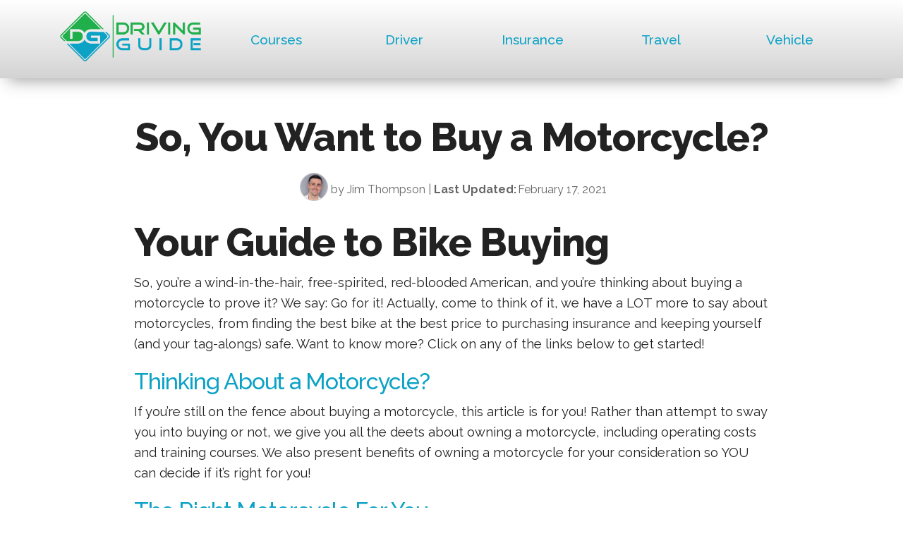

--- FILE ---
content_type: text/html; charset=UTF-8
request_url: https://www.drivingguide.com/why-buy-motorcycle-guide/
body_size: 10477
content:
<!DOCTYPE html>
<html dir="ltr" lang="en-US" prefix="og: https://ogp.me/ns#">
<head>
    <meta charset="UTF-8" />
    <title>So, You Want to Buy a Motorcycle? | Driving Guide</title><link rel="stylesheet" id="siteground-optimizer-combined-css-ec92758b3ed8994f6b04384fedfb8d4b" href="https://www.drivingguide.com/wp-content/uploads/siteground-optimizer-assets/siteground-optimizer-combined-css-ec92758b3ed8994f6b04384fedfb8d4b.css" media="all" /> <link rel="preload" href="https://www.drivingguide.com/wp-content/uploads/siteground-optimizer-assets/siteground-optimizer-combined-css-ec92758b3ed8994f6b04384fedfb8d4b.css" as="style">
    <meta name="viewport" content="width=device-width, initial-scale=1, shrink-to-fit=no">
    <link rel="profile" href="https://gmpg.org/xfn/11" />
    <link rel="pingback" href="https://www.drivingguide.com/xmlrpc.php" />
    <link rel="shortcut icon" href="https://www.drivingguide.com/wp-content/themes/driving-guide/images/favicon.ico" />
    <style id="awlb-live-editor">.fusion-builder-live .fusion-builder-live-toolbar .fusion-toolbar-nav > li.fusion-branding .fusion-builder-logo-wrapper .fusiona-avada-logo {background: url( https://www.drivingguide.com/wp-content/uploads/2019/02/dg-profile.png ) no-repeat center !important;
				background-size: contain !important;
				width: 30px;
				height: 30px;}.fusion-builder-live .fusion-builder-live-toolbar .fusion-toolbar-nav > li.fusion-branding .fusion-builder-logo-wrapper .fusiona-avada-logo:before {
					display: none;
				}</style>
		<!-- All in One SEO Pro 4.7.8 - aioseo.com -->
	<meta name="description" content="Your Guide to Bike Buying So, you’re a wind-in-the-hair, free-spirited, red-blooded American, and you’re thinking about buying a motorcycle to prove it? We say: Go for it! Actually, come to think of it, we have a LOT more to say about motorcycles, from finding the best bike at the best price to purchasing insurance and" />
	<meta name="robots" content="max-image-preview:large" />
	<meta name="author" content="Jim Thompson"/>
	<link rel="canonical" href="https://www.drivingguide.com/why-buy-motorcycle-guide/" />
	<meta name="generator" content="All in One SEO Pro (AIOSEO) 4.7.8" />
		<meta property="og:locale" content="en_US" />
		<meta property="og:site_name" content="Driving Guide | Your Guide to the DMV and More!" />
		<meta property="og:type" content="article" />
		<meta property="og:title" content="So, You Want to Buy a Motorcycle? | Driving Guide" />
		<meta property="og:description" content="Your Guide to Bike Buying So, you’re a wind-in-the-hair, free-spirited, red-blooded American, and you’re thinking about buying a motorcycle to prove it? We say: Go for it! Actually, come to think of it, we have a LOT more to say about motorcycles, from finding the best bike at the best price to purchasing insurance and" />
		<meta property="og:url" content="https://www.drivingguide.com/why-buy-motorcycle-guide/" />
		<meta property="og:image" content="https://www.drivingguide.com/wp-content/uploads/2019/02/cropped-dg-profile.png" />
		<meta property="og:image:secure_url" content="https://www.drivingguide.com/wp-content/uploads/2019/02/cropped-dg-profile.png" />
		<meta property="og:image:width" content="512" />
		<meta property="og:image:height" content="512" />
		<meta property="article:published_time" content="2020-12-09T01:10:01+00:00" />
		<meta property="article:modified_time" content="2021-02-17T13:46:48+00:00" />
		<meta name="twitter:card" content="summary_large_image" />
		<meta name="twitter:title" content="So, You Want to Buy a Motorcycle? | Driving Guide" />
		<meta name="twitter:description" content="Your Guide to Bike Buying So, you’re a wind-in-the-hair, free-spirited, red-blooded American, and you’re thinking about buying a motorcycle to prove it? We say: Go for it! Actually, come to think of it, we have a LOT more to say about motorcycles, from finding the best bike at the best price to purchasing insurance and" />
		<meta name="twitter:image" content="https://www.drivingguide.com/wp-content/uploads/2019/02/cropped-dg-profile.png" />
		<script type="application/ld+json" class="aioseo-schema">
			{"@context":"https:\/\/schema.org","@graph":[{"@type":"BlogPosting","@id":"https:\/\/www.drivingguide.com\/why-buy-motorcycle-guide\/#blogposting","name":"So, You Want to Buy a Motorcycle? | Driving Guide","headline":"So, You Want to Buy a Motorcycle?","author":{"@id":"https:\/\/www.drivingguide.com\/author\/jimthompson\/#author"},"publisher":{"@id":"https:\/\/www.drivingguide.com\/#organization"},"image":{"@type":"ImageObject","url":"https:\/\/i0.wp.com\/www.drivingguide.com\/wp-content\/uploads\/2017\/12\/A-Day-In-The-Life-post-scaled.jpg?fit=2560%2C1707&ssl=1","width":2560,"height":1707,"caption":"motorcycle buying guide"},"datePublished":"2020-12-08T19:10:01-06:00","dateModified":"2021-02-17T07:46:48-06:00","inLanguage":"en-US","mainEntityOfPage":{"@id":"https:\/\/www.drivingguide.com\/why-buy-motorcycle-guide\/#webpage"},"isPartOf":{"@id":"https:\/\/www.drivingguide.com\/why-buy-motorcycle-guide\/#webpage"},"articleSection":"Vehicle"},{"@type":"BreadcrumbList","@id":"https:\/\/www.drivingguide.com\/why-buy-motorcycle-guide\/#breadcrumblist","itemListElement":[{"@type":"ListItem","@id":"https:\/\/www.drivingguide.com\/#listItem","position":1,"name":"Home","item":"https:\/\/www.drivingguide.com\/","nextItem":{"@type":"ListItem","@id":"https:\/\/www.drivingguide.com\/why-buy-motorcycle-guide\/#listItem","name":"So, You Want to Buy a Motorcycle?"}},{"@type":"ListItem","@id":"https:\/\/www.drivingguide.com\/why-buy-motorcycle-guide\/#listItem","position":2,"name":"So, You Want to Buy a Motorcycle?","previousItem":{"@type":"ListItem","@id":"https:\/\/www.drivingguide.com\/#listItem","name":"Home"}}]},{"@type":"Organization","@id":"https:\/\/www.drivingguide.com\/#organization","name":"Driving Guide","description":"Your Guide to the DMV and More!","url":"https:\/\/www.drivingguide.com\/","telephone":"+18175778854","logo":{"@type":"ImageObject","url":"https:\/\/i0.wp.com\/www.drivingguide.com\/wp-content\/uploads\/2019\/02\/cropped-dg-profile.png?fit=512%2C512&ssl=1","@id":"https:\/\/www.drivingguide.com\/why-buy-motorcycle-guide\/#organizationLogo","width":512,"height":512},"image":{"@id":"https:\/\/www.drivingguide.com\/why-buy-motorcycle-guide\/#organizationLogo"}},{"@type":"Person","@id":"https:\/\/www.drivingguide.com\/author\/jimthompson\/#author","url":"https:\/\/www.drivingguide.com\/author\/jimthompson\/","name":"Jim Thompson","image":{"@type":"ImageObject","@id":"https:\/\/www.drivingguide.com\/why-buy-motorcycle-guide\/#authorImage","url":"https:\/\/secure.gravatar.com\/avatar\/90208a41907faaa7d10e64fb30b498b9c07a5edea7050837c78dc205871beb6d?s=96&d=mm&r=g","width":96,"height":96,"caption":"Jim Thompson"}},{"@type":"WebPage","@id":"https:\/\/www.drivingguide.com\/why-buy-motorcycle-guide\/#webpage","url":"https:\/\/www.drivingguide.com\/why-buy-motorcycle-guide\/","name":"So, You Want to Buy a Motorcycle? | Driving Guide","description":"Your Guide to Bike Buying So, you\u2019re a wind-in-the-hair, free-spirited, red-blooded American, and you\u2019re thinking about buying a motorcycle to prove it? We say: Go for it! Actually, come to think of it, we have a LOT more to say about motorcycles, from finding the best bike at the best price to purchasing insurance and","inLanguage":"en-US","isPartOf":{"@id":"https:\/\/www.drivingguide.com\/#website"},"breadcrumb":{"@id":"https:\/\/www.drivingguide.com\/why-buy-motorcycle-guide\/#breadcrumblist"},"author":{"@id":"https:\/\/www.drivingguide.com\/author\/jimthompson\/#author"},"creator":{"@id":"https:\/\/www.drivingguide.com\/author\/jimthompson\/#author"},"image":{"@type":"ImageObject","url":"https:\/\/i0.wp.com\/www.drivingguide.com\/wp-content\/uploads\/2017\/12\/A-Day-In-The-Life-post-scaled.jpg?fit=2560%2C1707&ssl=1","@id":"https:\/\/www.drivingguide.com\/why-buy-motorcycle-guide\/#mainImage","width":2560,"height":1707,"caption":"motorcycle buying guide"},"primaryImageOfPage":{"@id":"https:\/\/www.drivingguide.com\/why-buy-motorcycle-guide\/#mainImage"},"datePublished":"2020-12-08T19:10:01-06:00","dateModified":"2021-02-17T07:46:48-06:00"},{"@type":"WebSite","@id":"https:\/\/www.drivingguide.com\/#website","url":"https:\/\/www.drivingguide.com\/","name":"Driving Guide","description":"Your Guide to the DMV and More!","inLanguage":"en-US","publisher":{"@id":"https:\/\/www.drivingguide.com\/#organization"}}]}
		</script>
		<script type="6ff8ee7cdaaf88fd1f3a3087-text/javascript">
			(function(c,l,a,r,i,t,y){
			c[a]=c[a]||function(){(c[a].q=c[a].q||[]).push(arguments)};t=l.createElement(r);t.async=1;
			t.src="https://www.clarity.ms/tag/"+i+"?ref=aioseo";y=l.getElementsByTagName(r)[0];y.parentNode.insertBefore(t,y);
		})(window, document, "clarity", "script", "kx3n9xgsps");
		</script>
		<!-- All in One SEO Pro -->

<link rel='dns-prefetch' href='//www.googletagmanager.com' />
<link rel='dns-prefetch' href='//stats.wp.com' />
<link rel='preconnect' href='//i0.wp.com' />
<link rel="alternate" type="application/rss+xml" title="Driving Guide &raquo; So, You Want to Buy a Motorcycle? Comments Feed" href="https://www.drivingguide.com/why-buy-motorcycle-guide/feed/" />
<link rel="alternate" title="oEmbed (JSON)" type="application/json+oembed" href="https://www.drivingguide.com/wp-json/oembed/1.0/embed?url=https%3A%2F%2Fwww.drivingguide.com%2Fwhy-buy-motorcycle-guide%2F" />
<link rel="alternate" title="oEmbed (XML)" type="text/xml+oembed" href="https://www.drivingguide.com/wp-json/oembed/1.0/embed?url=https%3A%2F%2Fwww.drivingguide.com%2Fwhy-buy-motorcycle-guide%2F&#038;format=xml" />
<style id='wp-img-auto-sizes-contain-inline-css' type='text/css'>
img:is([sizes=auto i],[sizes^="auto," i]){contain-intrinsic-size:3000px 1500px}
/*# sourceURL=wp-img-auto-sizes-contain-inline-css */
</style>
<style id='wp-emoji-styles-inline-css' type='text/css'>

	img.wp-smiley, img.emoji {
		display: inline !important;
		border: none !important;
		box-shadow: none !important;
		height: 1em !important;
		width: 1em !important;
		margin: 0 0.07em !important;
		vertical-align: -0.1em !important;
		background: none !important;
		padding: 0 !important;
	}
/*# sourceURL=wp-emoji-styles-inline-css */
</style>
<style id='wp-block-library-inline-css' type='text/css'>
:root{--wp-block-synced-color:#7a00df;--wp-block-synced-color--rgb:122,0,223;--wp-bound-block-color:var(--wp-block-synced-color);--wp-editor-canvas-background:#ddd;--wp-admin-theme-color:#007cba;--wp-admin-theme-color--rgb:0,124,186;--wp-admin-theme-color-darker-10:#006ba1;--wp-admin-theme-color-darker-10--rgb:0,107,160.5;--wp-admin-theme-color-darker-20:#005a87;--wp-admin-theme-color-darker-20--rgb:0,90,135;--wp-admin-border-width-focus:2px}@media (min-resolution:192dpi){:root{--wp-admin-border-width-focus:1.5px}}.wp-element-button{cursor:pointer}:root .has-very-light-gray-background-color{background-color:#eee}:root .has-very-dark-gray-background-color{background-color:#313131}:root .has-very-light-gray-color{color:#eee}:root .has-very-dark-gray-color{color:#313131}:root .has-vivid-green-cyan-to-vivid-cyan-blue-gradient-background{background:linear-gradient(135deg,#00d084,#0693e3)}:root .has-purple-crush-gradient-background{background:linear-gradient(135deg,#34e2e4,#4721fb 50%,#ab1dfe)}:root .has-hazy-dawn-gradient-background{background:linear-gradient(135deg,#faaca8,#dad0ec)}:root .has-subdued-olive-gradient-background{background:linear-gradient(135deg,#fafae1,#67a671)}:root .has-atomic-cream-gradient-background{background:linear-gradient(135deg,#fdd79a,#004a59)}:root .has-nightshade-gradient-background{background:linear-gradient(135deg,#330968,#31cdcf)}:root .has-midnight-gradient-background{background:linear-gradient(135deg,#020381,#2874fc)}:root{--wp--preset--font-size--normal:16px;--wp--preset--font-size--huge:42px}.has-regular-font-size{font-size:1em}.has-larger-font-size{font-size:2.625em}.has-normal-font-size{font-size:var(--wp--preset--font-size--normal)}.has-huge-font-size{font-size:var(--wp--preset--font-size--huge)}.has-text-align-center{text-align:center}.has-text-align-left{text-align:left}.has-text-align-right{text-align:right}.has-fit-text{white-space:nowrap!important}#end-resizable-editor-section{display:none}.aligncenter{clear:both}.items-justified-left{justify-content:flex-start}.items-justified-center{justify-content:center}.items-justified-right{justify-content:flex-end}.items-justified-space-between{justify-content:space-between}.screen-reader-text{border:0;clip-path:inset(50%);height:1px;margin:-1px;overflow:hidden;padding:0;position:absolute;width:1px;word-wrap:normal!important}.screen-reader-text:focus{background-color:#ddd;clip-path:none;color:#444;display:block;font-size:1em;height:auto;left:5px;line-height:normal;padding:15px 23px 14px;text-decoration:none;top:5px;width:auto;z-index:100000}html :where(.has-border-color){border-style:solid}html :where([style*=border-top-color]){border-top-style:solid}html :where([style*=border-right-color]){border-right-style:solid}html :where([style*=border-bottom-color]){border-bottom-style:solid}html :where([style*=border-left-color]){border-left-style:solid}html :where([style*=border-width]){border-style:solid}html :where([style*=border-top-width]){border-top-style:solid}html :where([style*=border-right-width]){border-right-style:solid}html :where([style*=border-bottom-width]){border-bottom-style:solid}html :where([style*=border-left-width]){border-left-style:solid}html :where(img[class*=wp-image-]){height:auto;max-width:100%}:where(figure){margin:0 0 1em}html :where(.is-position-sticky){--wp-admin--admin-bar--position-offset:var(--wp-admin--admin-bar--height,0px)}@media screen and (max-width:600px){html :where(.is-position-sticky){--wp-admin--admin-bar--position-offset:0px}}

/*# sourceURL=wp-block-library-inline-css */
</style><style id='global-styles-inline-css' type='text/css'>
:root{--wp--preset--aspect-ratio--square: 1;--wp--preset--aspect-ratio--4-3: 4/3;--wp--preset--aspect-ratio--3-4: 3/4;--wp--preset--aspect-ratio--3-2: 3/2;--wp--preset--aspect-ratio--2-3: 2/3;--wp--preset--aspect-ratio--16-9: 16/9;--wp--preset--aspect-ratio--9-16: 9/16;--wp--preset--color--black: #000000;--wp--preset--color--cyan-bluish-gray: #abb8c3;--wp--preset--color--white: #ffffff;--wp--preset--color--pale-pink: #f78da7;--wp--preset--color--vivid-red: #cf2e2e;--wp--preset--color--luminous-vivid-orange: #ff6900;--wp--preset--color--luminous-vivid-amber: #fcb900;--wp--preset--color--light-green-cyan: #7bdcb5;--wp--preset--color--vivid-green-cyan: #00d084;--wp--preset--color--pale-cyan-blue: #8ed1fc;--wp--preset--color--vivid-cyan-blue: #0693e3;--wp--preset--color--vivid-purple: #9b51e0;--wp--preset--gradient--vivid-cyan-blue-to-vivid-purple: linear-gradient(135deg,rgb(6,147,227) 0%,rgb(155,81,224) 100%);--wp--preset--gradient--light-green-cyan-to-vivid-green-cyan: linear-gradient(135deg,rgb(122,220,180) 0%,rgb(0,208,130) 100%);--wp--preset--gradient--luminous-vivid-amber-to-luminous-vivid-orange: linear-gradient(135deg,rgb(252,185,0) 0%,rgb(255,105,0) 100%);--wp--preset--gradient--luminous-vivid-orange-to-vivid-red: linear-gradient(135deg,rgb(255,105,0) 0%,rgb(207,46,46) 100%);--wp--preset--gradient--very-light-gray-to-cyan-bluish-gray: linear-gradient(135deg,rgb(238,238,238) 0%,rgb(169,184,195) 100%);--wp--preset--gradient--cool-to-warm-spectrum: linear-gradient(135deg,rgb(74,234,220) 0%,rgb(151,120,209) 20%,rgb(207,42,186) 40%,rgb(238,44,130) 60%,rgb(251,105,98) 80%,rgb(254,248,76) 100%);--wp--preset--gradient--blush-light-purple: linear-gradient(135deg,rgb(255,206,236) 0%,rgb(152,150,240) 100%);--wp--preset--gradient--blush-bordeaux: linear-gradient(135deg,rgb(254,205,165) 0%,rgb(254,45,45) 50%,rgb(107,0,62) 100%);--wp--preset--gradient--luminous-dusk: linear-gradient(135deg,rgb(255,203,112) 0%,rgb(199,81,192) 50%,rgb(65,88,208) 100%);--wp--preset--gradient--pale-ocean: linear-gradient(135deg,rgb(255,245,203) 0%,rgb(182,227,212) 50%,rgb(51,167,181) 100%);--wp--preset--gradient--electric-grass: linear-gradient(135deg,rgb(202,248,128) 0%,rgb(113,206,126) 100%);--wp--preset--gradient--midnight: linear-gradient(135deg,rgb(2,3,129) 0%,rgb(40,116,252) 100%);--wp--preset--font-size--small: 13px;--wp--preset--font-size--medium: 20px;--wp--preset--font-size--large: 36px;--wp--preset--font-size--x-large: 42px;--wp--preset--spacing--20: 0.44rem;--wp--preset--spacing--30: 0.67rem;--wp--preset--spacing--40: 1rem;--wp--preset--spacing--50: 1.5rem;--wp--preset--spacing--60: 2.25rem;--wp--preset--spacing--70: 3.38rem;--wp--preset--spacing--80: 5.06rem;--wp--preset--shadow--natural: 6px 6px 9px rgba(0, 0, 0, 0.2);--wp--preset--shadow--deep: 12px 12px 50px rgba(0, 0, 0, 0.4);--wp--preset--shadow--sharp: 6px 6px 0px rgba(0, 0, 0, 0.2);--wp--preset--shadow--outlined: 6px 6px 0px -3px rgb(255, 255, 255), 6px 6px rgb(0, 0, 0);--wp--preset--shadow--crisp: 6px 6px 0px rgb(0, 0, 0);}:where(.is-layout-flex){gap: 0.5em;}:where(.is-layout-grid){gap: 0.5em;}body .is-layout-flex{display: flex;}.is-layout-flex{flex-wrap: wrap;align-items: center;}.is-layout-flex > :is(*, div){margin: 0;}body .is-layout-grid{display: grid;}.is-layout-grid > :is(*, div){margin: 0;}:where(.wp-block-columns.is-layout-flex){gap: 2em;}:where(.wp-block-columns.is-layout-grid){gap: 2em;}:where(.wp-block-post-template.is-layout-flex){gap: 1.25em;}:where(.wp-block-post-template.is-layout-grid){gap: 1.25em;}.has-black-color{color: var(--wp--preset--color--black) !important;}.has-cyan-bluish-gray-color{color: var(--wp--preset--color--cyan-bluish-gray) !important;}.has-white-color{color: var(--wp--preset--color--white) !important;}.has-pale-pink-color{color: var(--wp--preset--color--pale-pink) !important;}.has-vivid-red-color{color: var(--wp--preset--color--vivid-red) !important;}.has-luminous-vivid-orange-color{color: var(--wp--preset--color--luminous-vivid-orange) !important;}.has-luminous-vivid-amber-color{color: var(--wp--preset--color--luminous-vivid-amber) !important;}.has-light-green-cyan-color{color: var(--wp--preset--color--light-green-cyan) !important;}.has-vivid-green-cyan-color{color: var(--wp--preset--color--vivid-green-cyan) !important;}.has-pale-cyan-blue-color{color: var(--wp--preset--color--pale-cyan-blue) !important;}.has-vivid-cyan-blue-color{color: var(--wp--preset--color--vivid-cyan-blue) !important;}.has-vivid-purple-color{color: var(--wp--preset--color--vivid-purple) !important;}.has-black-background-color{background-color: var(--wp--preset--color--black) !important;}.has-cyan-bluish-gray-background-color{background-color: var(--wp--preset--color--cyan-bluish-gray) !important;}.has-white-background-color{background-color: var(--wp--preset--color--white) !important;}.has-pale-pink-background-color{background-color: var(--wp--preset--color--pale-pink) !important;}.has-vivid-red-background-color{background-color: var(--wp--preset--color--vivid-red) !important;}.has-luminous-vivid-orange-background-color{background-color: var(--wp--preset--color--luminous-vivid-orange) !important;}.has-luminous-vivid-amber-background-color{background-color: var(--wp--preset--color--luminous-vivid-amber) !important;}.has-light-green-cyan-background-color{background-color: var(--wp--preset--color--light-green-cyan) !important;}.has-vivid-green-cyan-background-color{background-color: var(--wp--preset--color--vivid-green-cyan) !important;}.has-pale-cyan-blue-background-color{background-color: var(--wp--preset--color--pale-cyan-blue) !important;}.has-vivid-cyan-blue-background-color{background-color: var(--wp--preset--color--vivid-cyan-blue) !important;}.has-vivid-purple-background-color{background-color: var(--wp--preset--color--vivid-purple) !important;}.has-black-border-color{border-color: var(--wp--preset--color--black) !important;}.has-cyan-bluish-gray-border-color{border-color: var(--wp--preset--color--cyan-bluish-gray) !important;}.has-white-border-color{border-color: var(--wp--preset--color--white) !important;}.has-pale-pink-border-color{border-color: var(--wp--preset--color--pale-pink) !important;}.has-vivid-red-border-color{border-color: var(--wp--preset--color--vivid-red) !important;}.has-luminous-vivid-orange-border-color{border-color: var(--wp--preset--color--luminous-vivid-orange) !important;}.has-luminous-vivid-amber-border-color{border-color: var(--wp--preset--color--luminous-vivid-amber) !important;}.has-light-green-cyan-border-color{border-color: var(--wp--preset--color--light-green-cyan) !important;}.has-vivid-green-cyan-border-color{border-color: var(--wp--preset--color--vivid-green-cyan) !important;}.has-pale-cyan-blue-border-color{border-color: var(--wp--preset--color--pale-cyan-blue) !important;}.has-vivid-cyan-blue-border-color{border-color: var(--wp--preset--color--vivid-cyan-blue) !important;}.has-vivid-purple-border-color{border-color: var(--wp--preset--color--vivid-purple) !important;}.has-vivid-cyan-blue-to-vivid-purple-gradient-background{background: var(--wp--preset--gradient--vivid-cyan-blue-to-vivid-purple) !important;}.has-light-green-cyan-to-vivid-green-cyan-gradient-background{background: var(--wp--preset--gradient--light-green-cyan-to-vivid-green-cyan) !important;}.has-luminous-vivid-amber-to-luminous-vivid-orange-gradient-background{background: var(--wp--preset--gradient--luminous-vivid-amber-to-luminous-vivid-orange) !important;}.has-luminous-vivid-orange-to-vivid-red-gradient-background{background: var(--wp--preset--gradient--luminous-vivid-orange-to-vivid-red) !important;}.has-very-light-gray-to-cyan-bluish-gray-gradient-background{background: var(--wp--preset--gradient--very-light-gray-to-cyan-bluish-gray) !important;}.has-cool-to-warm-spectrum-gradient-background{background: var(--wp--preset--gradient--cool-to-warm-spectrum) !important;}.has-blush-light-purple-gradient-background{background: var(--wp--preset--gradient--blush-light-purple) !important;}.has-blush-bordeaux-gradient-background{background: var(--wp--preset--gradient--blush-bordeaux) !important;}.has-luminous-dusk-gradient-background{background: var(--wp--preset--gradient--luminous-dusk) !important;}.has-pale-ocean-gradient-background{background: var(--wp--preset--gradient--pale-ocean) !important;}.has-electric-grass-gradient-background{background: var(--wp--preset--gradient--electric-grass) !important;}.has-midnight-gradient-background{background: var(--wp--preset--gradient--midnight) !important;}.has-small-font-size{font-size: var(--wp--preset--font-size--small) !important;}.has-medium-font-size{font-size: var(--wp--preset--font-size--medium) !important;}.has-large-font-size{font-size: var(--wp--preset--font-size--large) !important;}.has-x-large-font-size{font-size: var(--wp--preset--font-size--x-large) !important;}
/*# sourceURL=global-styles-inline-css */
</style>

<style id='classic-theme-styles-inline-css' type='text/css'>
/*! This file is auto-generated */
.wp-block-button__link{color:#fff;background-color:#32373c;border-radius:9999px;box-shadow:none;text-decoration:none;padding:calc(.667em + 2px) calc(1.333em + 2px);font-size:1.125em}.wp-block-file__button{background:#32373c;color:#fff;text-decoration:none}
/*# sourceURL=/wp-includes/css/classic-themes.min.css */
</style>

<style id='contact-form-7-inline-css' type='text/css'>
.wpcf7 .wpcf7-recaptcha iframe {margin-bottom: 0;}.wpcf7 .wpcf7-recaptcha[data-align="center"] > div {margin: 0 auto;}.wpcf7 .wpcf7-recaptcha[data-align="right"] > div {margin: 0 0 0 auto;}
/*# sourceURL=contact-form-7-inline-css */
</style>



<!-- Google tag (gtag.js) snippet added by Site Kit -->
<!-- Google Analytics snippet added by Site Kit -->
<script type="6ff8ee7cdaaf88fd1f3a3087-text/javascript" src="https://www.googletagmanager.com/gtag/js?id=G-9TYH8ZMNT7" id="google_gtagjs-js" async></script>
<script type="6ff8ee7cdaaf88fd1f3a3087-text/javascript" id="google_gtagjs-js-after">
/* <![CDATA[ */
window.dataLayer = window.dataLayer || [];function gtag(){dataLayer.push(arguments);}
gtag("set","linker",{"domains":["www.drivingguide.com"]});
gtag("js", new Date());
gtag("set", "developer_id.dZTNiMT", true);
gtag("config", "G-9TYH8ZMNT7");
//# sourceURL=google_gtagjs-js-after
/* ]]> */
</script>
<link rel="https://api.w.org/" href="https://www.drivingguide.com/wp-json/" /><link rel="alternate" title="JSON" type="application/json" href="https://www.drivingguide.com/wp-json/wp/v2/posts/9030" /><link rel="EditURI" type="application/rsd+xml" title="RSD" href="https://www.drivingguide.com/xmlrpc.php?rsd" />
<meta name="generator" content="WordPress 6.9" />
<link rel='shortlink' href='https://www.drivingguide.com/?p=9030' />
<meta name="cdp-version" content="1.5.0" /><meta name="generator" content="Site Kit by Google 1.168.0" /><meta name="mpu-version" content="1.2.8" />	<style>img#wpstats{display:none}</style>
		<style type="text/css" id="fusion-branding-style">#wpadminbar .avada-menu > .ab-item:before,#wpadminbar > #wp-toolbar #wp-admin-bar-fb-edit > .ab-item:before {background: url( https://www.drivingguide.com/wp-content/uploads/2019/02/dg-profile.png ) no-repeat center !important;background-size: auto !important;content: "" !important;
						padding: 2px 0;
						width: 20px;
						height: 20px;
						background-size: contain !important;}</style><link rel="icon" href="https://i0.wp.com/www.drivingguide.com/wp-content/uploads/2019/02/cropped-dg-profile.png?fit=32%2C32&#038;ssl=1" sizes="32x32" />
<link rel="icon" href="https://i0.wp.com/www.drivingguide.com/wp-content/uploads/2019/02/cropped-dg-profile.png?fit=192%2C192&#038;ssl=1" sizes="192x192" />
<link rel="apple-touch-icon" href="https://i0.wp.com/www.drivingguide.com/wp-content/uploads/2019/02/cropped-dg-profile.png?fit=180%2C180&#038;ssl=1" />
<meta name="msapplication-TileImage" content="https://i0.wp.com/www.drivingguide.com/wp-content/uploads/2019/02/cropped-dg-profile.png?fit=270%2C270&#038;ssl=1" />
	<link rel="preconnect" href="https://fonts.gstatic.com">
<link href="https://fonts.googleapis.com/css2?family=Raleway:ital,wght@0,400;0,500;0,700;0,800;1,400;1,500;1,700;1,800&display=swap" rel="stylesheet">	
<!-- Google Tag Manager -->
<script type="6ff8ee7cdaaf88fd1f3a3087-text/javascript">(function(w,d,s,l,i){w[l]=w[l]||[];w[l].push({'gtm.start':
new Date().getTime(),event:'gtm.js'});var f=d.getElementsByTagName(s)[0],
j=d.createElement(s),dl=l!='dataLayer'?'&l='+l:'';j.async=true;j.src=
'https://www.googletagmanager.com/gtm.js?id='+i+dl;f.parentNode.insertBefore(j,f);
})(window,document,'script','dataLayer','GTM-5WDJW75');</script>
<!-- End Google Tag Manager -->
</head>
<body class="wp-singular post-template-default single single-post postid-9030 single-format-standard wp-theme-driving-guide">
	<!-- Google Tag Manager (noscript) -->
<noscript><iframe src="https://www.googletagmanager.com/ns.html?id=GTM-5WDJW75"
height="0" width="0" style="display:none;visibility:hidden"></iframe></noscript>
<!-- End Google Tag Manager (noscript) -->
<header class="header no-underline py-3">
    <div class="container">
        <div class="row justify-content-center align-items-center text-center">
			<div title="Logo" class="col-md order-1">
            <a href="/" class="no-hover">
                <img src="https://www.drivingguide.com/wp-content/uploads/2016/08/Driving-Guide.png" alt="Driving Guide" class="img-fluid logo" width="200" height="71">
            </a>
        </div>        
        <div class="col order-2"><a href="/category/courses/">Courses</a></div>
        <div class="col order-3"><a href="/category/driver/">Driver</a></div>
        <div class="col order-6"><a href="/category/vehicle/">Vehicle</a></div>
		<div class="col order-4"><a href="/category/insurance/">Insurance</a></div>
		<div class="col order-5"><a href="/category/travel/">Travel</a></div>	
        </div>
    </div>
</header>

<!-- START ARTICLE -->
<div class="container py-5">
    <h1 class="black text-center">So, You Want to Buy a Motorcycle?</h1>
    
    <article class="article">
        
        <!-- START BYLINE -->
        <div class="row align-items-center justify-content-center my-3 text-center small dark-gray">
            <span class="mx-1 author-img">
                <img src="https://secure.gravatar.com/avatar/90208a41907faaa7d10e64fb30b498b9c07a5edea7050837c78dc205871beb6d?s=96&d=mm&r=g" class="circle border" width="40">
            </span>
            by Jim Thompson            <span class="mx-1">|</span> 
            <strong style="padding-right: 2px;">Last Updated:</strong> February 17, 2021        </div>
        <!-- END BYLINE -->
        
        <div class="kl-title-block clearfix tbk--text- tbk--left text-left tbk-symbol-- tbk-icon-pos--after-title eluid621d0e42 ">
<h1 class="tbk__title">Your Guide to Bike Buying</h1>
</div>
<div class="zn_text_box eluidee076fe2 zn_text_box-light element-scheme--light">
<p>So, you’re a wind-in-the-hair, free-spirited, red-blooded American, and you’re thinking about buying a motorcycle to prove it? We say: Go for it! Actually, come to think of it, we have a LOT more to say about motorcycles, from finding the best bike at the best price to purchasing insurance and keeping yourself (and your tag-alongs) safe. Want to know more? Click on any of the links below to get started!</p>
<h3><a href="https://www.drivingguide.com/motorcycle-pros-and-cons/">Thinking About a Motorcycle?</a></h3>
<p>If you’re still on the fence about buying a motorcycle, this article is for you! Rather than attempt to sway you into buying or not, we give you all the deets about owning a motorcycle, including operating costs and training courses. We also present benefits of owning a motorcycle for your consideration so YOU can decide if it’s right for you!</p>
<h3><a href="https://www.drivingguide.com/choose-best-motorcycle/">The Right Motorcycle For You</a></h3>
<p>With so many bikes to choose from, where do you start? We make it easy with our quick overview of the types of bikes out there. Once you know, you can decide on the perfect bike for you!</p>
<h3><a href="https://www.drivingguide.com/buying-motorcycle/">Buying a Motorcycle</a></h3>
<p>This article will help you understand how to purchase a motorcycle, from deciding on a style, to purchasing the bike and insurance, to maintenance costs. Not sure what it takes to own a motorcycle? Let us help!</p>
<h3><a href="https://www.drivingguide.com/why-buy-scooter/">Escape on a Scooter</a></h3>
<p>Decided a motorcycle isn’t really your thing? What about a scooter? Here are some reasons why a scooter might be the best fit for you.</p>
<h3><a href="https://www.drivingguide.com/motorcycle-test-ride/">Thinking Motorcycle? Take it for a Spin First</a></h3>
<p>If you’re not sure what to look for in a new bike, never fear. We take you into the heart of what a well-made bike looks and feels like in this article about how to test drive a motorcycle.</p>
<h3><a href="https://www.drivingguide.com/best-motorcycle-helmet/">Protect Your Pumpkin!</a></h3>
<p>Think motorcycles aren’t safe? You betcha—if you don’t wear your helmet. However, reading this guide on how to protect your head with the right helmet can ensure that you have a safe ride, every time.</p>
<h3><a href="https://www.drivingguide.com/motorcycle-safety-gear/">Gear Up for Motorcycle Safety</a></h3>
<p>Get even more peace of mind with tips and advice on how to stay safe on the road!</p>
<h3><a href="https://www.drivingguide.com/motorcycle-insurance-guide/">Theft Protection for Motorcycles</a></h3>
<p>So, you just purchased an incredibly sweet ride. Now all you have to worry about is someone stealing your bike… right? Actually, there are several things you can do to protect your investment. Let us show you how you can protect your bike against theft!</p>
<h3><a href="https://www.drivingguide.com/motorcycle-insurance-guide/">Shopping for Motorcycle Insurance</a></h3>
<p>Even after you’ve purchased your bike, you’re not done. You must still purchase motorcycle insurance. It can be a bit overwhelming, we know. That’s why we’ve created this handy guide to getting a good deal on the best policy for you.</p>
</div>
    
          
        
        
        
        <!-- START RECOMMENDED READING -->
                                <!-- END RECOMMENDED READING -->
         
    </article>
    <!-- START ARTICLE -->
    
</div>
    
<!-- START FOOTER -->		 
<footer class="footer py-4">
	<div class="footer-links">
		<a href="/about-us">About Us</a><a href="/articles">All Posts</a><a href="/contact">Contact</a><a href="/privacy-policy/">Policies and Terms</a></div>
    <div class="container text-center gray small">
		
		 
    &copy; 2010 - 2026 Driving Guide | All Rights Reserved. </div>    
</footer>
<!-- END FOOTER -->

<script type="speculationrules">
{"prefetch":[{"source":"document","where":{"and":[{"href_matches":"/*"},{"not":{"href_matches":["/wp-*.php","/wp-admin/*","/wp-content/uploads/*","/wp-content/*","/wp-content/plugins/*","/wp-content/themes/driving-guide/*","/*\\?(.+)"]}},{"not":{"selector_matches":"a[rel~=\"nofollow\"]"}},{"not":{"selector_matches":".no-prefetch, .no-prefetch a"}}]},"eagerness":"conservative"}]}
</script>
<script type="6ff8ee7cdaaf88fd1f3a3087-text/javascript" src="https://www.drivingguide.com/wp-includes/js/dist/hooks.min.js?ver=dd5603f07f9220ed27f1" id="wp-hooks-js"></script>
<script type="6ff8ee7cdaaf88fd1f3a3087-text/javascript" src="https://www.drivingguide.com/wp-includes/js/dist/i18n.min.js?ver=c26c3dc7bed366793375" id="wp-i18n-js"></script>
<script type="6ff8ee7cdaaf88fd1f3a3087-text/javascript" id="wp-i18n-js-after">
/* <![CDATA[ */
wp.i18n.setLocaleData( { 'text direction\u0004ltr': [ 'ltr' ] } );
//# sourceURL=wp-i18n-js-after
/* ]]> */
</script>
<script type="6ff8ee7cdaaf88fd1f3a3087-text/javascript" src="https://www.drivingguide.com/wp-content/plugins/contact-form-7/includes/swv/js/index.js?ver=6.1.4" id="swv-js"></script>
<script type="6ff8ee7cdaaf88fd1f3a3087-text/javascript" id="contact-form-7-js-before">
/* <![CDATA[ */
var wpcf7 = {
    "api": {
        "root": "https:\/\/www.drivingguide.com\/wp-json\/",
        "namespace": "contact-form-7\/v1"
    }
};
//# sourceURL=contact-form-7-js-before
/* ]]> */
</script>
<script type="6ff8ee7cdaaf88fd1f3a3087-text/javascript" src="https://www.drivingguide.com/wp-content/plugins/contact-form-7/includes/js/index.js?ver=6.1.4" id="contact-form-7-js"></script>
<script type="6ff8ee7cdaaf88fd1f3a3087-text/javascript" id="jetpack-stats-js-before">
/* <![CDATA[ */
_stq = window._stq || [];
_stq.push([ "view", JSON.parse("{\"v\":\"ext\",\"blog\":\"115282169\",\"post\":\"9030\",\"tz\":\"-6\",\"srv\":\"www.drivingguide.com\",\"j\":\"1:15.3\"}") ]);
_stq.push([ "clickTrackerInit", "115282169", "9030" ]);
//# sourceURL=jetpack-stats-js-before
/* ]]> */
</script>
<script type="6ff8ee7cdaaf88fd1f3a3087-text/javascript" src="https://stats.wp.com/e-202601.js" id="jetpack-stats-js" defer="defer" data-wp-strategy="defer"></script>
<script id="wp-emoji-settings" type="application/json">
{"baseUrl":"https://s.w.org/images/core/emoji/17.0.2/72x72/","ext":".png","svgUrl":"https://s.w.org/images/core/emoji/17.0.2/svg/","svgExt":".svg","source":{"concatemoji":"https://www.drivingguide.com/wp-includes/js/wp-emoji-release.min.js?ver=6.9"}}
</script>
<script type="6ff8ee7cdaaf88fd1f3a3087-module">
/* <![CDATA[ */
/*! This file is auto-generated */
const a=JSON.parse(document.getElementById("wp-emoji-settings").textContent),o=(window._wpemojiSettings=a,"wpEmojiSettingsSupports"),s=["flag","emoji"];function i(e){try{var t={supportTests:e,timestamp:(new Date).valueOf()};sessionStorage.setItem(o,JSON.stringify(t))}catch(e){}}function c(e,t,n){e.clearRect(0,0,e.canvas.width,e.canvas.height),e.fillText(t,0,0);t=new Uint32Array(e.getImageData(0,0,e.canvas.width,e.canvas.height).data);e.clearRect(0,0,e.canvas.width,e.canvas.height),e.fillText(n,0,0);const a=new Uint32Array(e.getImageData(0,0,e.canvas.width,e.canvas.height).data);return t.every((e,t)=>e===a[t])}function p(e,t){e.clearRect(0,0,e.canvas.width,e.canvas.height),e.fillText(t,0,0);var n=e.getImageData(16,16,1,1);for(let e=0;e<n.data.length;e++)if(0!==n.data[e])return!1;return!0}function u(e,t,n,a){switch(t){case"flag":return n(e,"\ud83c\udff3\ufe0f\u200d\u26a7\ufe0f","\ud83c\udff3\ufe0f\u200b\u26a7\ufe0f")?!1:!n(e,"\ud83c\udde8\ud83c\uddf6","\ud83c\udde8\u200b\ud83c\uddf6")&&!n(e,"\ud83c\udff4\udb40\udc67\udb40\udc62\udb40\udc65\udb40\udc6e\udb40\udc67\udb40\udc7f","\ud83c\udff4\u200b\udb40\udc67\u200b\udb40\udc62\u200b\udb40\udc65\u200b\udb40\udc6e\u200b\udb40\udc67\u200b\udb40\udc7f");case"emoji":return!a(e,"\ud83e\u1fac8")}return!1}function f(e,t,n,a){let r;const o=(r="undefined"!=typeof WorkerGlobalScope&&self instanceof WorkerGlobalScope?new OffscreenCanvas(300,150):document.createElement("canvas")).getContext("2d",{willReadFrequently:!0}),s=(o.textBaseline="top",o.font="600 32px Arial",{});return e.forEach(e=>{s[e]=t(o,e,n,a)}),s}function r(e){var t=document.createElement("script");t.src=e,t.defer=!0,document.head.appendChild(t)}a.supports={everything:!0,everythingExceptFlag:!0},new Promise(t=>{let n=function(){try{var e=JSON.parse(sessionStorage.getItem(o));if("object"==typeof e&&"number"==typeof e.timestamp&&(new Date).valueOf()<e.timestamp+604800&&"object"==typeof e.supportTests)return e.supportTests}catch(e){}return null}();if(!n){if("undefined"!=typeof Worker&&"undefined"!=typeof OffscreenCanvas&&"undefined"!=typeof URL&&URL.createObjectURL&&"undefined"!=typeof Blob)try{var e="postMessage("+f.toString()+"("+[JSON.stringify(s),u.toString(),c.toString(),p.toString()].join(",")+"));",a=new Blob([e],{type:"text/javascript"});const r=new Worker(URL.createObjectURL(a),{name:"wpTestEmojiSupports"});return void(r.onmessage=e=>{i(n=e.data),r.terminate(),t(n)})}catch(e){}i(n=f(s,u,c,p))}t(n)}).then(e=>{for(const n in e)a.supports[n]=e[n],a.supports.everything=a.supports.everything&&a.supports[n],"flag"!==n&&(a.supports.everythingExceptFlag=a.supports.everythingExceptFlag&&a.supports[n]);var t;a.supports.everythingExceptFlag=a.supports.everythingExceptFlag&&!a.supports.flag,a.supports.everything||((t=a.source||{}).concatemoji?r(t.concatemoji):t.wpemoji&&t.twemoji&&(r(t.twemoji),r(t.wpemoji)))});
//# sourceURL=https://www.drivingguide.com/wp-includes/js/wp-emoji-loader.min.js
/* ]]> */
</script>
	<script type="6ff8ee7cdaaf88fd1f3a3087-text/javascript">
var links = document.getElementsByTagName('a');
for (var i=0, len=links.length; i < len; i++) {
	if (links[i].href.indexOf('www.drivingguide.com') === -1 && links[i].href.indexOf('.xyz/dg') === -1) {
		links[i].target = '_blank';
		links[i].rel = 'noopener';
	} else { 
		links[i].target = '';
		links[i].rel = '';
	}
  
}
</script>
<script src="/cdn-cgi/scripts/7d0fa10a/cloudflare-static/rocket-loader.min.js" data-cf-settings="6ff8ee7cdaaf88fd1f3a3087-|49" defer></script><script defer src="https://static.cloudflareinsights.com/beacon.min.js/vcd15cbe7772f49c399c6a5babf22c1241717689176015" integrity="sha512-ZpsOmlRQV6y907TI0dKBHq9Md29nnaEIPlkf84rnaERnq6zvWvPUqr2ft8M1aS28oN72PdrCzSjY4U6VaAw1EQ==" data-cf-beacon='{"version":"2024.11.0","token":"9c71472c5d444971a6593d97ae188442","r":1,"server_timing":{"name":{"cfCacheStatus":true,"cfEdge":true,"cfExtPri":true,"cfL4":true,"cfOrigin":true,"cfSpeedBrain":true},"location_startswith":null}}' crossorigin="anonymous"></script>
</body>
</html>